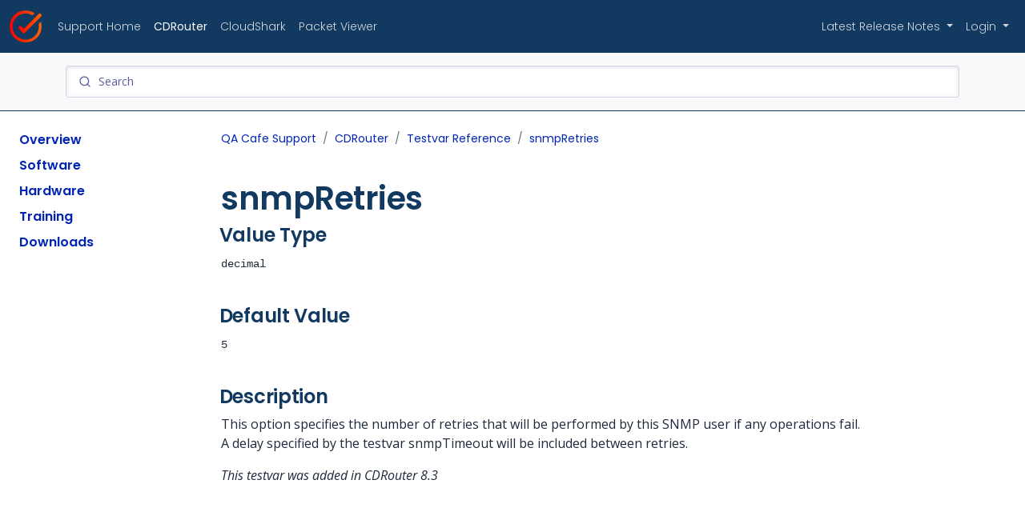

--- FILE ---
content_type: text/html; charset=utf-8
request_url: https://support.qacafe.com/cdrouter/testvar/snmpRetries/
body_size: 3851
content:
<!DOCTYPE html>
<html><head>
    <meta charset="utf-8">
    <meta name="viewport" content="width=device-width, initial-scale=1">
    
    
    <title>snmpRetries | QA Cafe Support</title>

    <link href="https://cdn.jsdelivr.net/npm/bootstrap@5.2.0/dist/css/bootstrap.min.css" rel="stylesheet"
        integrity="sha384-gH2yIJqKdNHPEq0n4Mqa/HGKIhSkIHeL5AyhkYV8i59U5AR6csBvApHHNl/vI1Bx" crossorigin="anonymous">

    <link rel="preconnect" href="https://fonts.googleapis.com">
    <link rel="preconnect" href="https://fonts.gstatic.com" crossorigin>
    <link
        href="https://fonts.googleapis.com/css2?family=Open+Sans:ital,wght@0,300;0,400;0,500;0,600;0,700;0,800;1,300;1,400;1,500;1,600;1,700;1,800&family=Poppins:ital,wght@0,100;0,200;0,300;0,400;0,500;0,600;0,700;0,800;0,900;1,100;1,200;1,300;1,400;1,500;1,600;1,700;1,800;1,900&display=swap"
        rel="stylesheet">

    
    <link rel="apple-touch-icon" sizes="180x180" href="/images/favicons/apple-touch-icon.png">
    <link rel="icon" type="image/png" sizes="32x32" href="/images/favicons/favicon-32x32.png">
    <link rel="icon" type="image/png" sizes="16x16" href="/images/favicons/favicon-16x16.png">
    <link rel="manifest" href="/images/favicons/site.webmanifest">
    <link rel="mask-icon" href="/images/favicons/safari-pinned-tab.svg" color="#123960">
    <meta name="msapplication-TileColor" content="#2b5797">
    <meta name="theme-color" content="#123960">

    <link rel="stylesheet" href="https://cdn.jsdelivr.net/npm/bootstrap-icons@1.9.1/font/bootstrap-icons.css">
    <link rel="stylesheet" href="/css/qacafe-support-styles.css?v=0.1.2">
    <link rel="stylesheet" href="/css/cdrouter.css?v=0.1.2">
    <link rel="stylesheet" href="/css/cdrouter-log.css?v=0.1.2">

    <meta charset="utf-8">
    <meta name="viewport" content="width=device-width, initial-scale=1">

    <link rel="stylesheet" href="https://cdn.jsdelivr.net/npm/instantsearch.css@8.0.0/themes/reset-min.css" integrity="sha256-2AeJLzExpZvqLUxMfcs+4DWcMwNfpnjUeAAvEtPr0wU=" crossorigin="anonymous">
    <link rel="stylesheet" href="https://cdn.jsdelivr.net/npm/instantsearch.css@8.0.0/themes/satellite-min.css" integrity="sha256-p/rGN4RGy6EDumyxF9t7LKxWGg6/MZfGhJM/asKkqvA=" crossorigin="anonymous">
    <script src="https://cdn.jsdelivr.net/npm/algoliasearch@4.17.0/dist/algoliasearch-lite.umd.js" integrity="sha256-Lf9DrpGmcRip6OQzbcL6lnvNmoZNSKpyQX5pMlwatWE=" crossorigin="anonymous"></script>
    <script src="https://cdn.jsdelivr.net/npm/instantsearch.js@4.55.0/dist/instantsearch.production.min.js" integrity="sha256-aRxUroY27yHj7g0t6OfxRaGP1NIgtuperOoNVzgUSys=" crossorigin="anonymous"></script>

    
    <meta property="og:title" content="snmpRetries" />
<meta property="og:description" content="This option specifies the number of retries that will be performed by this SNMP ..." />
<meta property="og:type" content="article" />
<meta property="og:url" content="https://support.qacafe.com/cdrouter/testvar/snmpRetries/" /><meta property="og:image" content="https://support.qacafe.com/images/support-main.png" /><meta property="article:section" content="cdrouter" />




    <meta name="twitter:card" content="summary_large_image" />
<meta name="twitter:image" content="https://support.qacafe.com/images/support-main.png" /><meta name="twitter:title" content="snmpRetries"/>
<meta name="twitter:description" content="This option specifies the number of retries that will be performed by this SNMP ..."/>


</head>
<body><nav id="main-navigation" class="navbar navbar-expand-lg sticky-top no-print">
    <div class="container-xxl">

        <a class="navbar-brand ms-lg-0" href="https://www.qacafe.com/">
            <img src="/images/qacafe-check.png" alt="QA Cafe Home">
        </a>

        
        <button class="navbar-toggler d-block d-lg-none" type="button" data-bs-toggle="offcanvas"
            data-bs-target="#qacSidebar" aria-controls="qacSidebar" aria-label="Toggle docs navigation">
            <i class="bi bi-list"></i>
            <span class="d-none fs-6 pe-1">Browse</span>
        </button>
        

        <div class="collapse navbar-collapse" id="navbarNav">
            <ul class="navbar-nav me-auto">
                <li class="nav-item">
                    <a class="nav-link " href="/">Support Home</a>
                </li>
                
                
                <li class="nav-item">
                    <a class="nav-link active" href="/cdrouter/">CDRouter</a>
                </li>
                
                <li class="nav-item">
                    <a class="nav-link " href="/cloudshark/">CloudShark</a>
                </li>
                
                <li class="nav-item">
                    <a class="nav-link " href="/packet-viewer/">Packet Viewer</a>
                </li>
                
            </ul>
            <ul class="navbar-nav">
                <li class="nav-item dropdown">
                    <a class="nav-link dropdown-toggle" href="#" role="button" data-bs-toggle="dropdown"
                        aria-expanded="false">
                        Latest Release Notes
                    </a>
                    <ul class="dropdown-menu dropdown-menu-lg-end">
                        <li><a class="dropdown-item d-inline-flex justify-content-between align-items-center"
                                href="/cdrouter/release-notes/15/cdrouter-15-12-release-notes/">
                                <span>CDRouter</span>
                                <span class="badge ms-auto bg-light fw-light text-dark">15.12</span>
                            </a>
                        </li>
                        <li><a class="dropdown-item d-inline-flex justify-content-between align-items-center"
                                href="/cloudshark/release-notes/cloudshark-5-1-0/">
                                <span>CloudShark</span>
                                <span class="badge ms-auto bg-light fw-light text-dark">5.1.0</span>
                            </a>
                        </li>
                        <li><a class="dropdown-item d-inline-flex justify-content-between align-items-center"
                                href="/packet-viewer/release-notes/">
                                <span>Packet Viewer</span>
                                <span class="badge ms-2 bg-light fw-light text-dark">2025.12</span>
                            </a>
                        </li>
                    </ul>
                </li>
                <li class="nav-item dropdown">
                    <a class="nav-link dropdown-toggle" href="#" role="button" data-bs-toggle="dropdown"
                        aria-expanded="false">
                        Login
                    </a>
                    <ul class="dropdown-menu dropdown-menu-lg-end">
                        <li><a class="dropdown-item" href="https://www.cloudshark.org/captures"
                                target="_blank">CloudShark Personal</a></li>
                        <li><a class="dropdown-item" href="https://lounge.qacafe.com/" target="_blank">QA Cafe
                                Lounge</a></li>
                    </ul>
                </li>
            </ul>
        </div>
    </div>
</nav>
<div class="qa-search-container bg-light py-2 py-lg-3 container-fluid no-print">
  <div class="container">
    <div id="search"></div>
  </div>
  <div class="container" id="search_result_container" style="display: none">
    <div class="row mt-4">
      <div class="col-2">
        <h6>Product</h6>
        <div id="refinements"></div>
      </div>
      <div class="col">
        <div class="row">
          <div class="col">
            <h6>Search Results</h6>
          </div>
          <div class="col text-end fs-6" id="search_stats"></div>
        </div>
        <div id="search_results" class="row"></div>
      </div>
    </div>
  </div>
</div>

    <div class="container-xxl qac-layout mt-4">
        <aside class="qac-sidebar">
<div class="offcanvas-lg offcanvas-start no-print" tabindex="-1" id="qacSidebar" aria-labelledby="qacSidebarOffcanvasLabel">
    <div class="offcanvas-header border-bottom">
        <h5 class="offcanvas-title d-inline-flex" id="qacSidebarOffcanvasLabel">
            
            <a href="/">Home</a>
            <i class="bi bi-chevron-compact-right text-secondary"></i>
            
            CDRouter
        </h5>
        <button type="button" class="btn-close" data-bs-dismiss="offcanvas" aria-label="Close"
            data-bs-target="#qacSidebar"></button>
    </div>
    <div class="offcanvas-body">
        <nav class="qac-links w-100" id="qac-docs-nav" aria-label="Docs navigation">
            <ul class="qac-links-nav list-unstyled mb-0 pb-3 pb-md-2 pe-lg-2">
                
                
                
                <li class="qac-links-group">
                    <span class="qac-links-heading d-flex w-100 align-items-center">
                        <a href="/cdrouter/"
                            class=" d-inline-block rounded">
                            Overview
                        </a>
                    </span>
                </li>
                
                <li class="qac-links-group pt-2">
                    
<div class="pb-2">
<span class="qac-links-heading d-flex w-100 align-items-center">
  <a href="/cdrouter/software">Software</a>
</span>

</div>

<div class="pb-2">
<span class="qac-links-heading d-flex w-100 align-items-center">
  <a href="/cdrouter/hardware">Hardware</a>
</span>

</div>

<div class="pb-2">
<span class="qac-links-heading d-flex w-100 align-items-center">
  <a href="/cdrouter/training">Training</a>
</span>

</div>

<div class="pb-2">
<span class="qac-links-heading d-flex w-100 align-items-center">
  <a href="https://lounge.qacafe.com/">Downloads</a>
</span>

</div>


                </li>
            </ul>
            
            <ul class="qac-links-nav border-top d-lg-none list-unstyled mb-0 pb-3 pb-md-2 pe-lg-2">
                <li class="qac-links-group pt-2">
                    <span class="qac-links-heading d-flex w-100 align-items-center">
                    </span>
                    <ul class="list-unstyled fw-normal pb-2 small">
                        
                        
                        
                        
                        
                        <li>
                            <span class="qac-links-heading d-flex w-100 align-items-center">
                                <a href="/cloudshark/" class="d-inline-block rounded">
                                    CloudShark
                                    <i class="bi bi-chevron-right"></i>
                                </a>
                            </span>
                        </li>
                        
                        
                        
                        <li>
                            <span class="qac-links-heading d-flex w-100 align-items-center">
                                <a href="/packet-viewer/" class="d-inline-block rounded">
                                    Packet Viewer
                                    <i class="bi bi-chevron-right"></i>
                                </a>
                            </span>
                        </li>
                        
                        
                    </ul>
                </li>

        </nav>
    </div>
</div>
</aside>
        <main class="qac-main">

<div class="qac-intro">
    <nav aria-label="breadcrumb">
    <ol class="breadcrumb">
        <li class="breadcrumb-item"><a href="/">QA Cafe Support</a></li>
        <li class="breadcrumb-item"><a href="/cdrouter/">CDRouter</a></li>
        <li class="breadcrumb-item"><a href="/cdrouter/testvar/">Testvar Reference</a></li>
        <li class="breadcrumb-item active" aria-current="page">
            <a href="/cdrouter/testvar/snmpRetries/">snmpRetries</a>
        </li>
    </ol>
</nav>

</div>



<div class="qac-content">
    <h1>snmpRetries</h1>

    <h4 id="value-type"> <a class="anchor-link" href="#value-type">
        <svg xmlns="http://www.w3.org/2000/svg" height="20px" width="20px" viewBox="0 0 20 20" fill="currentColor">
            <path
                d="M12.232 4.232a2.5 2.5 0 013.536 3.536l-1.225 1.224a.75.75 0 001.061 1.06l1.224-1.224a4 4 0 00-5.656-5.656l-3 3a4 4 0 00.225 5.865.75.75 0 00.977-1.138 2.5 2.5 0 01-.142-3.667l3-3z" />
            <path
                d="M11.603 7.963a.75.75 0 00-.977 1.138 2.5 2.5 0 01.142 3.667l-3 3a2.5 2.5 0 01-3.536-3.536l1.225-1.224a.75.75 0 00-1.061-1.06l-1.224 1.224a4 4 0 105.656 5.656l3-3a4 4 0 00-.225-5.865z" />
        </svg>
    </a>
    Value Type</h4>
<p><code>decimal</code></p>
<h4 id="default-value"> <a class="anchor-link" href="#default-value">
        <svg xmlns="http://www.w3.org/2000/svg" height="20px" width="20px" viewBox="0 0 20 20" fill="currentColor">
            <path
                d="M12.232 4.232a2.5 2.5 0 013.536 3.536l-1.225 1.224a.75.75 0 001.061 1.06l1.224-1.224a4 4 0 00-5.656-5.656l-3 3a4 4 0 00.225 5.865.75.75 0 00.977-1.138 2.5 2.5 0 01-.142-3.667l3-3z" />
            <path
                d="M11.603 7.963a.75.75 0 00-.977 1.138 2.5 2.5 0 01.142 3.667l-3 3a2.5 2.5 0 01-3.536-3.536l1.225-1.224a.75.75 0 00-1.061-1.06l-1.224 1.224a4 4 0 105.656 5.656l3-3a4 4 0 00-.225-5.865z" />
        </svg>
    </a>
    Default Value</h4>
<p><code>5</code></p>
<h4 id="description"> <a class="anchor-link" href="#description">
        <svg xmlns="http://www.w3.org/2000/svg" height="20px" width="20px" viewBox="0 0 20 20" fill="currentColor">
            <path
                d="M12.232 4.232a2.5 2.5 0 013.536 3.536l-1.225 1.224a.75.75 0 001.061 1.06l1.224-1.224a4 4 0 00-5.656-5.656l-3 3a4 4 0 00.225 5.865.75.75 0 00.977-1.138 2.5 2.5 0 01-.142-3.667l3-3z" />
            <path
                d="M11.603 7.963a.75.75 0 00-.977 1.138 2.5 2.5 0 01.142 3.667l-3 3a2.5 2.5 0 01-3.536-3.536l1.225-1.224a.75.75 0 00-1.061-1.06l-1.224 1.224a4 4 0 105.656 5.656l3-3a4 4 0 00-.225-5.865z" />
        </svg>
    </a>
    Description</h4>
<p>This option specifies the number of retries that will be performed by
this SNMP user if any operations fail. A delay specified by the testvar
snmpTimeout will be included between retries.</p>
<p><em>This testvar was added in CDRouter 8.3</em></p>

</div>

        </main>
    </div>
    <footer>
    <div class="container">
        <div style="display:flex;align-items:center; justify-content:space-around"><div class="text-center" title="Built on 2026-01-21 16:19:52 &#43;0000 UTC from main @ 52b8be72">
                &copy; 2026 QA Cafe</div>
        </div>
    </div>

</footer>

<script src="https://cdn.jsdelivr.net/npm/bootstrap@5.2.0/dist/js/bootstrap.bundle.min.js"
    integrity="sha384-A3rJD856KowSb7dwlZdYEkO39Gagi7vIsF0jrRAoQmDKKtQBHUuLZ9AsSv4jD4Xa"
    crossorigin="anonymous"></script>

<script src="/js/runmode-standalone.js?v=0.1.2"></script>
<script src="/js/cdrouter.js?v=0.1.2"></script>
<script src="/js/cdrouter-log.js?v=0.1.2"></script>
<script src="/js/custom.js?v=0.1.3"></script>
<script>
    let algoliaInsights = true;
    let algoliaAnalytics = true;
</script>
<script src="/search.min.42053f808e35c53e5902943359991f73f06d9544e46306665e1fb7bd66fc5b81.js"></script><script async src="//static.getclicky.com/100745034.js"></script>
<noscript>
    <p><img alt="Clicky" width="1" height="1" src="//in.getclicky.com/100745034ns.gif" /></p>
</noscript><div class="modal fade" id="testvarModal" tabindex="-1" aria-labelledby="testvarModalLabel" aria-hidden="true">
        <div class="modal-dialog modal-lg modal-dialog-scrollable">
            <div class="modal-content">
                <div class="modal-header">
                    <h4 class="modal-title" id="testvarModalLabel"></h4>
                    <button type="button" class="btn-close" data-bs-dismiss="modal" aria-label="Close"></button>
                </div>
                <div class="modal-body"></div>
                <div class="modal-footer">
                    <small><a id='testvarOpenLink' target='_new' href='#'>Open content in new tab</a></small>
                </div>
            </div>
        </div>
    </div>
</body>

</html>


--- FILE ---
content_type: text/javascript; charset=utf-8
request_url: https://support.qacafe.com/js/runmode-standalone.js?v=0.1.2
body_size: 1570
content:
// CodeMirror, copyright (c) by Marijn Haverbeke and others
// Distributed under an MIT license: http://codemirror.net/LICENSE

window.CodeMirror = {};

(function() {
"use strict";

function splitLines(string){ return string.split(/\r?\n|\r/); };

function StringStream(string) {
  this.pos = this.start = 0;
  this.string = string;
  this.lineStart = 0;
}
StringStream.prototype = {
  eol: function() {return this.pos >= this.string.length;},
  sol: function() {return this.pos == 0;},
  peek: function() {return this.string.charAt(this.pos) || null;},
  next: function() {
    if (this.pos < this.string.length)
      return this.string.charAt(this.pos++);
  },
  eat: function(match) {
    var ch = this.string.charAt(this.pos);
    if (typeof match == "string") var ok = ch == match;
    else var ok = ch && (match.test ? match.test(ch) : match(ch));
    if (ok) {++this.pos; return ch;}
  },
  eatWhile: function(match) {
    var start = this.pos;
    while (this.eat(match)){}
    return this.pos > start;
  },
  eatSpace: function() {
    var start = this.pos;
    while (/[\s\u00a0]/.test(this.string.charAt(this.pos))) ++this.pos;
    return this.pos > start;
  },
  skipToEnd: function() {this.pos = this.string.length;},
  skipTo: function(ch) {
    var found = this.string.indexOf(ch, this.pos);
    if (found > -1) {this.pos = found; return true;}
  },
  backUp: function(n) {this.pos -= n;},
  column: function() {return this.start - this.lineStart;},
  indentation: function() {return 0;},
  match: function(pattern, consume, caseInsensitive) {
    if (typeof pattern == "string") {
      var cased = function(str) {return caseInsensitive ? str.toLowerCase() : str;};
      var substr = this.string.substr(this.pos, pattern.length);
      if (cased(substr) == cased(pattern)) {
        if (consume !== false) this.pos += pattern.length;
        return true;
      }
    } else {
      var match = this.string.slice(this.pos).match(pattern);
      if (match && match.index > 0) return null;
      if (match && consume !== false) this.pos += match[0].length;
      return match;
    }
  },
  current: function(){return this.string.slice(this.start, this.pos);},
  hideFirstChars: function(n, inner) {
    this.lineStart += n;
    try { return inner(); }
    finally { this.lineStart -= n; }
  }
};
CodeMirror.StringStream = StringStream;

CodeMirror.startState = function (mode, a1, a2) {
  return mode.startState ? mode.startState(a1, a2) : true;
};

var modes = CodeMirror.modes = {}, mimeModes = CodeMirror.mimeModes = {};
CodeMirror.defineMode = function (name, mode) { modes[name] = mode; };
CodeMirror.defineMIME = function (mime, spec) { mimeModes[mime] = spec; };
CodeMirror.resolveMode = function(spec) {
  if (typeof spec == "string" && mimeModes.hasOwnProperty(spec)) {
    spec = mimeModes[spec];
  } else if (spec && typeof spec.name == "string" && mimeModes.hasOwnProperty(spec.name)) {
    spec = mimeModes[spec.name];
  }
  if (typeof spec == "string") return {name: spec};
  else return spec || {name: "null"};
};
CodeMirror.getMode = function (options, spec) {
  spec = CodeMirror.resolveMode(spec);
  var mfactory = modes[spec.name];
  if (!mfactory) throw new Error("Unknown mode: " + spec);
  return mfactory(options, spec);
};
CodeMirror.registerHelper = CodeMirror.registerGlobalHelper = Math.min;
CodeMirror.defineMode("null", function() {
  return {token: function(stream) {stream.skipToEnd();}};
});
CodeMirror.defineMIME("text/plain", "null");

CodeMirror.runMode = function (string, modespec, callback, options) {
  var mode = CodeMirror.getMode({ indentUnit: 2 }, modespec);

  if (callback.nodeType == 1) {
    var tabSize = (options && options.tabSize) || 4;
    var node = callback, col = 0;
    node.innerHTML = "";
    callback = function (text, style) {
      if (text == "\n") {
        node.appendChild(document.createElement("br"));
        col = 0;
        return;
      }
      var content = "";
      // replace tabs
      for (var pos = 0; ;) {
        var idx = text.indexOf("\t", pos);
        if (idx == -1) {
          content += text.slice(pos);
          col += text.length - pos;
          break;
        } else {
          col += idx - pos;
          content += text.slice(pos, idx);
          var size = tabSize - col % tabSize;
          col += size;
          for (var i = 0; i < size; ++i) content += " ";
          pos = idx + 1;
        }
      }

      if (style) {
        var sp = node.appendChild(document.createElement("span"));
        sp.className = "cm-" + style.replace(/ +/g, " cm-");
        sp.appendChild(document.createTextNode(content));
      } else {
        node.appendChild(document.createTextNode(content));
      }
    };
  }

  var lines = splitLines(string), state = (options && options.state) || CodeMirror.startState(mode);
  for (var i = 0, e = lines.length; i < e; ++i) {
    if (i) callback("\n");
    var stream = new CodeMirror.StringStream(lines[i]);
    if (!stream.string && mode.blankLine) mode.blankLine(state);
    while (!stream.eol()) {
      var style = mode.token(stream, state);
      callback(stream.current(), style, i, stream.start, state);
      stream.start = stream.pos;
    }
  }
};
})();


--- FILE ---
content_type: text/javascript; charset=utf-8
request_url: https://support.qacafe.com/js/cdrouter-log.js?v=0.1.2
body_size: 379
content:
CodeMirror.defineMode("cdrouter-log", function(config, parserConfig) {
    function tokenBase(stream, state) {
        var type = "logs";

        if (stream.sol()) {
            stream.match(/(....-..-.. )?..:..:..\.... /, true);

            if (stream.match(/^FAIL\(/, false)) {
                type = "fail";
            } else if (stream.match(/^(PASS|OKAY)\(/, false)) {
                type = "pass";
            } else if ((ln = stream.match(/^[O|I][<|>]{3}\(([\w\d]+)\-?(\d+)*\)([0-9:\. ]+)([: ]+)/, false)) != undefined) {
                state.iface = ln[1];
                state.pkt = ln[2];
                type = "trace";
            } else if (stream.match(/^WARNING\(/, false)) {
                type = "warn";
            } else if (stream.match(/^(IMPORTANT|NOTICE)\(/, false)) {
                type = "important";
            } else if (stream.match(/^SECTION\(/, false) || (stream.match(/INFO\(/, false) && state.blankPrev)) {
                type = "section";
            } else if (stream.match(/^(PKTSRC-)?ERROR\(/, false)) {
                type = "error";
            }
        }

        stream.skipToEnd();

        return type + " line-cm-" + type + " line-background-cm-" + type;
    }

    return {
        startState: function() {
            return {
                blankPrev: false,
                type: "logs",
                iface: undefined,
                pkt: undefined
            };
        },
        blankLine: function(state) {
            state.blankPrev = true;
        },
        token: function(stream, state) {
            state.type = tokenBase(stream, state);
            state.blankPrev = false;
            return state.type;
        },
        fold: "section"
    };
});

CodeMirror.defineMIME("text/plain", "cdrouter-log");
